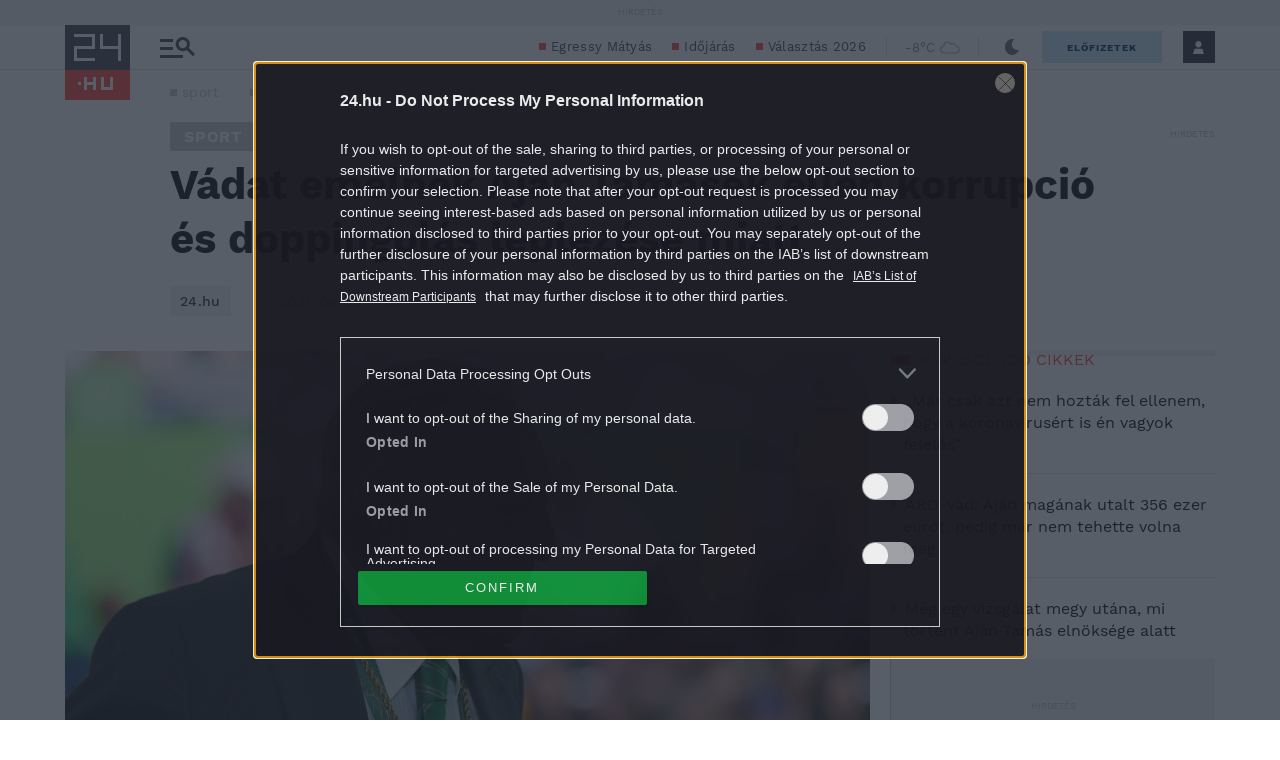

--- FILE ---
content_type: text/vtt
request_url: https://assets-jpcust.jwpsrv.com/strips/AAFNYBt6-120.vtt
body_size: 607
content:
WEBVTT

00:00.000 --> 00:02.494
AAFNYBt6-120.jpg#xywh=0,0,120,67

00:02.494 --> 00:04.988
AAFNYBt6-120.jpg#xywh=120,0,120,67

00:04.988 --> 00:07.483
AAFNYBt6-120.jpg#xywh=240,0,120,67

00:07.483 --> 00:09.977
AAFNYBt6-120.jpg#xywh=360,0,120,67

00:09.977 --> 00:12.472
AAFNYBt6-120.jpg#xywh=0,67,120,67

00:12.472 --> 00:14.966
AAFNYBt6-120.jpg#xywh=120,67,120,67

00:14.966 --> 00:17.460
AAFNYBt6-120.jpg#xywh=240,67,120,67

00:17.460 --> 00:19.955
AAFNYBt6-120.jpg#xywh=360,67,120,67

00:19.955 --> 00:22.449
AAFNYBt6-120.jpg#xywh=0,134,120,67

00:22.449 --> 00:24.944
AAFNYBt6-120.jpg#xywh=120,134,120,67

00:24.944 --> 00:27.438
AAFNYBt6-120.jpg#xywh=240,134,120,67

00:27.438 --> 00:29.932
AAFNYBt6-120.jpg#xywh=360,134,120,67

00:29.932 --> 00:32.427
AAFNYBt6-120.jpg#xywh=0,201,120,67

00:32.427 --> 00:34.921
AAFNYBt6-120.jpg#xywh=120,201,120,67

00:34.921 --> 00:37.416
AAFNYBt6-120.jpg#xywh=240,201,120,67

00:37.416 --> 00:39.910
AAFNYBt6-120.jpg#xywh=360,201,120,67

00:39.910 --> 00:42.404
AAFNYBt6-120.jpg#xywh=0,268,120,67

00:42.404 --> 00:44.899
AAFNYBt6-120.jpg#xywh=120,268,120,67

00:44.899 --> 00:47.393
AAFNYBt6-120.jpg#xywh=240,268,120,67

00:47.393 --> 00:49.888
AAFNYBt6-120.jpg#xywh=360,268,120,67

00:49.888 --> 00:52.382
AAFNYBt6-120.jpg#xywh=0,335,120,67

00:52.382 --> 00:54.876
AAFNYBt6-120.jpg#xywh=120,335,120,67

00:54.876 --> 00:57.371
AAFNYBt6-120.jpg#xywh=240,335,120,67

00:57.371 --> 00:59.865
AAFNYBt6-120.jpg#xywh=360,335,120,67

00:59.865 --> 01:02.360
AAFNYBt6-120.jpg#xywh=0,402,120,67

01:02.360 --> 01:04.854
AAFNYBt6-120.jpg#xywh=120,402,120,67

01:04.854 --> 01:07.348
AAFNYBt6-120.jpg#xywh=240,402,120,67

01:07.348 --> 01:09.843
AAFNYBt6-120.jpg#xywh=360,402,120,67

01:09.843 --> 01:12.337
AAFNYBt6-120.jpg#xywh=0,469,120,67

01:12.337 --> 01:14.832
AAFNYBt6-120.jpg#xywh=120,469,120,67

01:14.832 --> 01:17.326
AAFNYBt6-120.jpg#xywh=240,469,120,67

01:17.326 --> 01:19.820
AAFNYBt6-120.jpg#xywh=360,469,120,67

01:19.820 --> 01:22.315
AAFNYBt6-120.jpg#xywh=0,536,120,67

01:22.315 --> 01:24.809
AAFNYBt6-120.jpg#xywh=120,536,120,67

01:24.809 --> 01:27.304
AAFNYBt6-120.jpg#xywh=240,536,120,67

01:27.304 --> 01:29.798
AAFNYBt6-120.jpg#xywh=360,536,120,67

01:29.798 --> 01:32.292
AAFNYBt6-120.jpg#xywh=0,603,120,67

01:32.292 --> 01:34.787
AAFNYBt6-120.jpg#xywh=120,603,120,67

01:34.787 --> 01:37.281
AAFNYBt6-120.jpg#xywh=240,603,120,67

01:37.281 --> 01:39.776
AAFNYBt6-120.jpg#xywh=360,603,120,67

01:39.776 --> 01:42.270
AAFNYBt6-120.jpg#xywh=0,670,120,67

01:42.270 --> 01:44.764
AAFNYBt6-120.jpg#xywh=120,670,120,67

01:44.764 --> 01:47.259
AAFNYBt6-120.jpg#xywh=240,670,120,67

01:47.259 --> 01:49.753
AAFNYBt6-120.jpg#xywh=360,670,120,67

01:49.753 --> 01:52.248
AAFNYBt6-120.jpg#xywh=0,737,120,67

01:52.248 --> 01:54.742
AAFNYBt6-120.jpg#xywh=120,737,120,67

01:54.742 --> 01:57.236
AAFNYBt6-120.jpg#xywh=240,737,120,67

01:57.236 --> 01:59.731
AAFNYBt6-120.jpg#xywh=360,737,120,67

01:59.731 --> 02:02.225
AAFNYBt6-120.jpg#xywh=0,804,120,67

02:02.225 --> 02:04.720
AAFNYBt6-120.jpg#xywh=120,804,120,67

02:04.720 --> 02:07.214
AAFNYBt6-120.jpg#xywh=240,804,120,67

02:07.214 --> 02:09.708
AAFNYBt6-120.jpg#xywh=360,804,120,67

02:09.708 --> 02:12.203
AAFNYBt6-120.jpg#xywh=0,871,120,67

02:12.203 --> 02:14.697
AAFNYBt6-120.jpg#xywh=120,871,120,67

02:14.697 --> 02:17.192
AAFNYBt6-120.jpg#xywh=240,871,120,67

02:17.192 --> 02:19.686
AAFNYBt6-120.jpg#xywh=360,871,120,67

02:19.686 --> 02:22.180
AAFNYBt6-120.jpg#xywh=0,938,120,67

02:22.180 --> 02:24.675
AAFNYBt6-120.jpg#xywh=120,938,120,67

02:24.675 --> 02:27.169
AAFNYBt6-120.jpg#xywh=240,938,120,67

02:27.169 --> 02:29.664
AAFNYBt6-120.jpg#xywh=360,938,120,67

02:29.664 --> 02:32.158
AAFNYBt6-120.jpg#xywh=0,1005,120,67

02:32.158 --> 02:34.652
AAFNYBt6-120.jpg#xywh=120,1005,120,67

02:34.652 --> 02:37.147
AAFNYBt6-120.jpg#xywh=240,1005,120,67

02:37.147 --> 02:39.641
AAFNYBt6-120.jpg#xywh=360,1005,120,67

02:39.641 --> 02:42.136
AAFNYBt6-120.jpg#xywh=0,1072,120,67

02:42.136 --> 02:44.630
AAFNYBt6-120.jpg#xywh=120,1072,120,67

02:44.630 --> 02:47.124
AAFNYBt6-120.jpg#xywh=240,1072,120,67

02:47.124 --> 02:49.619
AAFNYBt6-120.jpg#xywh=360,1072,120,67

02:49.619 --> 02:52.113
AAFNYBt6-120.jpg#xywh=0,1139,120,67

02:52.113 --> 02:54.608
AAFNYBt6-120.jpg#xywh=120,1139,120,67

02:54.608 --> 02:57.102
AAFNYBt6-120.jpg#xywh=240,1139,120,67

02:57.102 --> 02:59.596
AAFNYBt6-120.jpg#xywh=360,1139,120,67

02:59.596 --> 03:02.091
AAFNYBt6-120.jpg#xywh=0,1206,120,67

03:02.091 --> 03:04.585
AAFNYBt6-120.jpg#xywh=120,1206,120,67

03:04.585 --> 03:07.080
AAFNYBt6-120.jpg#xywh=240,1206,120,67

03:07.080 --> 03:09.574
AAFNYBt6-120.jpg#xywh=360,1206,120,67

03:09.574 --> 03:12.068
AAFNYBt6-120.jpg#xywh=0,1273,120,67

03:12.068 --> 03:14.563
AAFNYBt6-120.jpg#xywh=120,1273,120,67

03:14.563 --> 03:17.057
AAFNYBt6-120.jpg#xywh=240,1273,120,67

03:17.057 --> 03:19.552
AAFNYBt6-120.jpg#xywh=360,1273,120,67

